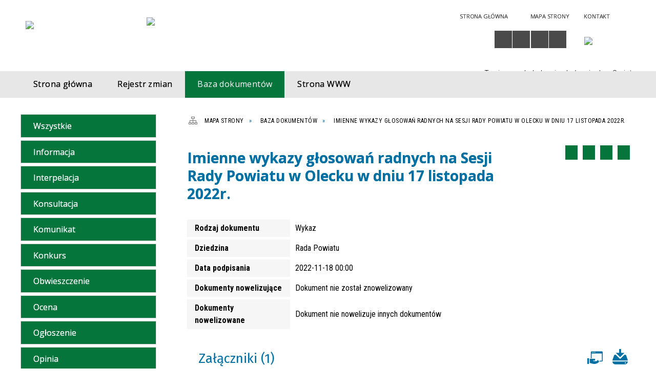

--- FILE ---
content_type: text/html; charset=utf-8
request_url: https://bip.powiat.olecko.pl/dokument-1357-imienne_wykazy_glosowan_radnych_na.html
body_size: 11197
content:
<!DOCTYPE html>
<html lang="pl"  itemscope="itemscope" itemtype="http://schema.org/WebPage" xmlns="http://www.w3.org/1999/xhtml">
    <head>
        <!-- METAS - - - - - - - - - - - - - - - - - - - - - - - - - - - - - -->
        <title itemprop="name">Baza dokumentów - Starostwo Powiatowe Olecko - Biuletyn Informacji Publicznej</title>
<meta http-equiv="Content-Type" content="text/html; charset=utf-8">
	<meta name="title" content="Baza dokumentów - Starostwo Powiatowe Olecko - Biuletyn Informacji Publicznej">
	<meta name="description" content="Starostwo Powiatowe Olecko - Biuletyn Informacji Publicznej">
	<meta name="keywords" content="Starostwo Powiatowe Olecko - Biuletyn Informacji Publicznej">
	<meta name="author" content="CONCEPT Intermedia www.sam3.pl">
	<meta name="robots" content="index, follow">
        <meta name="viewport" content="width=device-width" >        
        <meta name="theme-color" content="#05753B">
        
        <!-- EXTERNALS - - - - - - - - - - - - - - - - - - - - - - - - - - - -->		
        <link rel="shortcut icon" href="/themes/skin_01/images/favicon.ico" >
        <link rel="alternate" type="application/rss+xml"  title="RSS 2.0" href="https://bip.powiat.olecko.pl/aktualnosci.xml">
		
		

        
            
        	<link rel="stylesheet" type="text/css" media="all" href="/themes/skin_01/css/common.css">
	<link rel="stylesheet" type="text/css" media="all" href="/css/concept.gallery.css">
	<link rel="stylesheet" type="text/css" media="all" href="/css/_global.css">
	<link rel="stylesheet" type="text/css" media="screen" href="/wcag_video_player/ableplayer.min.css">
	<link rel="stylesheet" type="text/css" media="all" href="/css/icons_library.css">
	<link rel="stylesheet" type="text/css" media="all" href="/themes/skin_01/css/dokumenty.css">
	<link rel="stylesheet" type="text/css" media="screen" href="/css/smoothness/jquery-ui-1.9.2.custom.min.css">
	<link rel="stylesheet" type="text/css" media="screen" href="/js/fancyBox/jquery.fancybox.css">
	<link rel="stylesheet" type="text/css" media="print" href="/css/print_strona.css">
	<link rel="stylesheet" type="text/css" media="all" href="/themes/skin_01/css/responsive.css">
	<link rel="stylesheet" type="text/css" media="all" href="/themes/skin_01/css/_multisite.css">
	<link rel="stylesheet" type="text/css" media="all" href="/css/concept-carousel.css">

        <!-- JAVASCRIPTS - - - - - - - - - - - - - - - - - - - - - - - - - - -->
                <script src="/js/jquery/jquery-1.12.4.min.js"></script>
        <script src="/js/jquery/jquery-3.1.1.min.js"></script>
        <script src="/js/jquery/jquery-ui-1.9.2.custom.min.js"></script>
        <script src="/js/hammer.min.js"></script>
        <script src="/js/jquery/jquery.ui.datepicker.min.js"></script> 
        <script src="/js/jquery/jquery-ui-timepicker-addon.min.js"></script> 
        
        <script>
//<![CDATA[
document.write("<style>.zajawka { visibility: hidden; }</style>");
//]]>
</script>        
        
        <!-- cdn for modernizr, if you haven't included it already -->
        <!-- script src="http://cdn.jsdelivr.net/webshim/1.12.4/extras/modernizr-custom.js"></script -->
        <!-- polyfiller file to detect and load polyfills -->
        <!-- script src="http://cdn.jsdelivr.net/webshim/1.12.4/polyfiller.js"></script -->

                <script>
        function get_upload_image_size(dimension)
        {
        if($dimension == 'x')
        return 280;
        else
        return 168;
        }
        </script>
        
        <script src="/js/../themes/skin_01/js/multisite.js"></script>
<script src="/js/menu.min.js"></script>
<script src="/js/functions.js"></script>
<script src="/js/jquery/concept-rotator.js"></script>
<script src="/js/jquery/jquery.easing.1.3.js"></script>
<script src="/js/gsap/TweenMax.min.js"></script>
<script src="/js/gsap/plugins/ScrollToPlugin.min.js"></script>
<script src="/js/gsap/plugins/CSSPlugin.min.js"></script>
<script src="/js/gsap/easing/EasePack.min.js"></script>
<script src="/js/concept.gallery.js?ver=3.0"></script>
<script src="/js/akceslab-ytplayer.js"></script>
<script src="/wcag_video_player/ableplayer.min.js"></script>
<script src="/wcag_video_player/thirdparty/js.cookie.js"></script>
<script src="/js/concept_carousel_v1_0.js"></script>
		
    </head>
        <body class="module-dokumenty action-dokument">
       
                <div class="page_title" style="display: none">
            Biuletyn Informacji Publicznej - bip.powiat.olecko.pl
<br><span class="data">Wygenerowano:&nbsp;17-01-2026</span>        </div>
        
        <h1 hidden>Biuletyn Informacji Publicznej - bip.powiat.olecko.pl
</h1>

        <div id="page_content">       
            <div id="overlay" onclick="clear_other_mobile_active_elements();toggle_body_overflow();"></div>
            <div id="page_container">
                <table role="presentation" id="table_1" class="sekcja-paneli" style="width: 100%;">
<tbody>	<tr>
		<td id="PAN_HEAD" class="panel">
			<div>
<div class="wcag_links">
	<div class="links">
		<div class="hidden">
			<a href="#content" data-offset="-300" class="scroll_to">Przejdź do treści</a>
		</div>
		
		<div class="hidden"><div tabindex="0" onclick="jQuery('body').scrollTo('*[id^=\'search_comn_\']'); jQuery('*[id^=\'search_comn_\']').val('').focus();">Przejdź do Wyszukiwarki</div></div>
		<div class="hidden"><a class="mapa_strony" tabindex="0" href="/mapa_strony.html">Przejdź do mapy strony</a></div>
		<div class="hidden"><div tabindex="0" onclick="jQuery('body').scrollTo('*[id^=\'mainMenu_\']'); jQuery(':focusable', jQuery('*[id^=\'mainMenu_\']'))[0].focus();">Przejdź do Menu</div></div>
	</div>
</div>

<script>
	jQuery('.scroll_to').css('cursor' , 'pointer').click(function () {
	var target = jQuery(this).attr('href');
	jQuery('html, body').animate({
	scrollTop: jQuery(target).offset().top -140
	}, 1000);
	});
</script>



        
	

    <div class="miejsce-banerowe logo_w_naglowku " >
        <div class="pole-banerowe noprint" style="flex-grow: 1; " >
<a href="/" target="_self"><img src="/uploads/pub/img_files/img_2/bip_logo2.png" width="192" height="69" alt="logo w nagłówku" loading="lazy" title="" onclick="jQuery.ajax({
	type:'POST',
	url:'/banery/click/id/2.html',
	dataType:'html'})"><span class="baner_title" style="display:none;">logo w nagłówku</span></a></div>
<div class="noprint pole-banerowe">
<script>
    (function(d){
      var s = d.createElement("script");
      /* uncomment the following line to override default position*/
      /* s.setAttribute("data-position", 3);*/
      /* uncomment the following line to override default size (values: small, large)*/
      /* s.setAttribute("data-size", "small");*/
      /* uncomment the following line to override default language (e.g., fr, de, es, he, nl, etc.)*/
      /* s.setAttribute("data-language", "language");*/
      /* uncomment the following line to override color set via widget (e.g., #053f67)*/
       s.setAttribute("data-color", "#05753B");
      /* uncomment the following line to override type set via widget (1=person, 2=chair, 3=eye, 4=text)*/
      /* s.setAttribute("data-type", "1");*/
      /* s.setAttribute("data-statement_text:", "Our Accessibility Statement");*/
      /* s.setAttribute("data-statement_url", "http://www.example.com/accessibility")";*/
      /* uncomment the following line to override support on mobile devices*/
      /* s.setAttribute("data-mobile", true);*/
      /* uncomment the following line to set custom trigger action for accessibility menu*/
      /* s.setAttribute("data-trigger", "triggerId")*/
      s.setAttribute("data-account", "MsFIrZrGxc");
      s.setAttribute("src", "https://cdn.userway.org/widget.js");
      (d.body || d.head).appendChild(s);
    })(document)
    </script>
    <noscript>Please ensure Javascript is enabled for purposes of <a href="https://userway.org">website accessibility</a></noscript>
  
</div>
        </div>




    <div class="miejsce-banerowe logo_w_naglowku_zadokowane puste" >
                </div>




    <div class="miejsce-banerowe herb " >
        <div class="pole-banerowe noprint" style="flex-grow: 1; " >
<a href="/" target="_self"><img src="/uploads/pub/img_files/img_9/c5fedcc5bf017e69645497c57b39e0c55565c9c6.png" width="380" height="100" alt="Logo" loading="lazy" title="" onclick="jQuery.ajax({
	type:'POST',
	url:'/banery/click/id/9.html',
	dataType:'html'})"><span class="baner_title" style="display:none;">Logo</span></a></div>
        </div>




    <div class="miejsce-banerowe ikonki_standardowe " >
        <div class="noprint pole-banerowe">
<div class="topMenu_infobar">
    <div class="links">     

      <a href="/" class="home">Strona Główna</a>
		
      <a href="/mapa_strony.html" class="mapa_strony">Mapa Strony</a>
							
      <a href="/strona-2556-kontakt.html" class="poczta">Kontakt</a>
      
      <div class="cl" style="float: none; height: 0;"></div>
        
    </div>
</div>
</div>
        </div>


<script>
    function toggleGlobalPause()
    {
        globalPause = !globalPause;
        jQuery("#hyperss .slide-image").toggleClass("stopped");
        jQuery(".stop-anim").toggleClass("play");

        var x = jQuery(".stop-anim").text();

        if (x == 'Wznów animacje') {
            jQuery(".stop-anim").text("Zatrzymaj animacje");
            jQuery(".stop-anim").attr("title", "Zatrzymaj animacje");
        } else {
            jQuery(".stop-anim").text("Wznów animacje");
            jQuery(".stop-anim").attr("title", "Wznów animacje");
        }
    }
</script>	

<div class="accesible" >
   <div class="stop-anim" title="Zatrzymaj animacje" tabindex="0" onclick="toggleGlobalPause();">Zatrzymaj animacje</div>
        <div class="wheelchair" title="Informacje o dostępności" onclick="location = ('https://bip.powiat.olecko.pl/strona-1-informacje_o_dostepnosci.html');"></div>
    <div class="deklaracja_dostep" title="Deklaracja dostępności" onclick="location = ('https://bip.powiat.olecko.pl/deklaracja_dostepnosci.html');"></div>
    <div class="deaf" title="Informacje dla niesłyszących" onclick="location = ('https://bip.powiat.olecko.pl/strona-2-informacje_dla_nieslyszacych.html');"></div>
    <div class="contrast" title="Informacje o kontraście" onclick="location = ('https://bip.powiat.olecko.pl/strona-3-informacja_o_kontrascie.html');"></div>
    </div>

<section class="component wyszukiwarka-wrapper " >

            <header class="belka hidden-wcag">
            <h2 class="title"><span>Wyszukiwarka</span></h2>
        </header>
    
    <div class="comn-wyszukiwarka" role="search">
        
        
        <div id="search_box_comn_srch_90cfba7ba08835b169210cca952a7784">
            <span class="warning show-delayed">Twoja przeglądarka nie obsługuje JavaScript</span>
        </div>

        <div class="cl"></div>
    </div>

    <script>
//<![CDATA[
jQuery.ajax({
	type:'POST',
	url:'/Common/getSearchAllForm/disp/none/hash_id/comn_srch_90cfba7ba08835b169210cca952a7784.html',
	dataType:'html',
	success:function(data, textStatus){jQuery('#search_box_comn_srch_90cfba7ba08835b169210cca952a7784').html(data);},
	complete:function(XMLHttpRequest, textStatus){wcagstinks(jQuery("#adv_form")); updateAdvSearchWidth(); jQuery("#adv_form");}})
//]]>
</script>
</section>


    <div class="miejsce-banerowe epupbip " >
        <div class="pole-banerowe noprint" style="flex-grow: 1; " >
<a href="https://www.bip.gov.pl/" target="_blank"><img src="/uploads/pub/img_files/img_6/bipsmall.png" width="94" height="42" alt="BIP - kliknięcie spowoduje otwarcie nowego okna" loading="lazy" title="" onclick="jQuery.ajax({
	type:'POST',
	url:'/banery/click/id/6.html',
	dataType:'html'})"><span class="baner_title" style="display:none;">BIP</span></a></div>
        </div>


<div class="cl"></div>
<nav class="glowneMenu" data-component-name="comn_mainmenu" id="mainMenu_721f5a9b00dc846b5e53645ea5c4fa94-wrapper" aria-labelledby="mainMenu_721f5a9b00dc846b5e53645ea5c4fa94-label">   
    <h2 id="mainMenu_721f5a9b00dc846b5e53645ea5c4fa94-label" class="hidden-wcag">Menu główne 1</h2>
    <div class="okazja_top2"></div>
    <div class="okazja_top3"></div>
    		
				
        <ul class="mainMenu " id="comn_721f5a9b00dc846b5e53645ea5c4fa94">
         <li class="block block_nr_1" id="comn_721f5a9b00dc846b5e53645ea5c4fa94_pos_1" data-color="#05753B">
<a target="_self" class="menu-level-1 no-submenu" style="color:#fff; border-color:#05753B; background: #05753B;" href="/"><span class="menu_select_left" style="background:#05753B;"></span><span class="menu_select_right" style="background:#05753B;"></span><span class="menu_select_bottom" style="background:#05753B;"></span><span style="background:#05753B;" class="tytul_menu">Strona główna</span></a>
</li> <li class="block block_nr_2" id="comn_721f5a9b00dc846b5e53645ea5c4fa94_pos_2" data-color="#05753B">
<a target="_self" class="menu-level-1 no-submenu" style="color:#fff; border-color:#05753B; background: #05753B;" href="/rejestr_zmian.html"><span class="menu_select_left" style="background:#05753B;"></span><span class="menu_select_right" style="background:#05753B;"></span><span class="menu_select_bottom" style="background:#05753B;"></span><span style="background:#05753B;" class="tytul_menu">Rejestr zmian</span></a>
</li> <li class="block block_nr_3" id="comn_721f5a9b00dc846b5e53645ea5c4fa94_pos_3" data-color="#05753B">
<a target="_self" class="menu-level-1 no-submenu" style="color:#fff; border-color:#05753B; background: #05753B;" href="/dokumenty.html"><span class="menu_select_left" style="background:#05753B;"></span><span class="menu_select_right" style="background:#05753B;"></span><span class="menu_select_bottom" style="background:#05753B;"></span><span style="background:#05753B;" class="tytul_menu">Baza dokumentów</span></a>
</li> <li class="block block_nr_4" id="comn_721f5a9b00dc846b5e53645ea5c4fa94_pos_4" data-color="#05753B">
<a target="_self" class="menu-level-1 no-submenu" style="color:#fff; border-color:#05753B; background: #05753B;" href="https://powiat.olecko.pl"><span class="menu_select_left" style="background:#05753B;"></span><span class="menu_select_right" style="background:#05753B;"></span><span class="menu_select_bottom" style="background:#05753B;"></span><span style="background:#05753B;" class="tytul_menu">Strona WWW</span></a>
</li>        </ul>
		
		                <script>
//<![CDATA[
                var candidate = document.getElementById('comn_721f5a9b00dc846b5e53645ea5c4fa94_pos_3');
                candidate.className += ' sel';
        
//]]>
</script>                <script>
//<![CDATA[
window.onscroll = function() { menuDocking("comn_721f5a9b00dc846b5e53645ea5c4fa94");}; 
//]]>
</script><script>
//<![CDATA[
window.onresize = function() { menuDocking("comn_721f5a9b00dc846b5e53645ea5c4fa94");}; 
//]]>
</script> 		
    </nav>
<div class="cl"></div>			</div>
		</td>
	</tr>
</tbody></table>
<table role="presentation" id="table_2" class="sekcja-paneli" style="width: 100%;">
<tbody>	<tr>
		<td id="PAN_1" class="panel">
			<div>
<div><nav class="dokumenty_menu component" aria-labelledby="-label">
    <h2 id="-label" class="hidden-wcag">Menu modułowe - Dokumenty</h2>
    
            <header class="belka">
            <h2 class="title"><span>Menu</span></h2>
        </header>
        
        
    <ul class="portal-menu">
	
			<li class="level-1"><a title="Wszystkie" href="/dokumenty.html"><span class="label" style="background: #05753B; border-color: #05753B;" title=""></span>Wszystkie</a></li>     
        
        		
					
            <li class="level-1">                
                <a href="/dokumenty_rodzaj-6-informacja.html"><span class="label" style="background: #05753B; border-color: #05753B;" title=""></span>Informacja	</a>            </li>
        		
					
            <li class="level-1">                
                <a href="/dokumenty_rodzaj-29-interpelacja.html"><span class="label" style="background: #05753B; border-color: #05753B;" title=""></span>Interpelacja</a>            </li>
        		
					
            <li class="level-1">                
                <a href="/dokumenty_rodzaj-21-konsultacja.html"><span class="label" style="background: #05753B; border-color: #05753B;" title=""></span>Konsultacja</a>            </li>
        		
					
            <li class="level-1">                
                <a href="/dokumenty_rodzaj-7-komunikat.html"><span class="label" style="background: #05753B; border-color: #05753B;" title=""></span>Komunikat</a>            </li>
        		
					
            <li class="level-1">                
                <a href="/dokumenty_rodzaj-8-konkurs.html"><span class="label" style="background: #05753B; border-color: #05753B;" title=""></span>Konkurs</a>            </li>
        		
					
            <li class="level-1">                
                <a href="/dokumenty_rodzaj-25-obwieszczenie.html"><span class="label" style="background: #05753B; border-color: #05753B;" title=""></span>Obwieszczenie</a>            </li>
        		
					
            <li class="level-1">                
                <a href="/dokumenty_rodzaj-9-ocena.html"><span class="label" style="background: #05753B; border-color: #05753B;" title=""></span>Ocena</a>            </li>
        		
					
            <li class="level-1">                
                <a href="/dokumenty_rodzaj-10-ogloszenie.html"><span class="label" style="background: #05753B; border-color: #05753B;" title=""></span>Ogłoszenie</a>            </li>
        		
					
            <li class="level-1">                
                <a href="/dokumenty_rodzaj-31-opinia.html"><span class="label" style="background: #05753B; border-color: #05753B;" title=""></span>Opinia</a>            </li>
        		
					
            <li class="level-1">                
                <a href="/dokumenty_rodzaj-27-plan.html"><span class="label" style="background: #05753B; border-color: #05753B;" title=""></span>Plan</a>            </li>
        		
					
            <li class="level-1">                
                <a href="/dokumenty_rodzaj-22-program.html"><span class="label" style="background: #05753B; border-color: #05753B;" title=""></span>Program</a>            </li>
        		
					
            <li class="level-1">                
                <a href="/dokumenty_rodzaj-28-projekt_uchwaly.html"><span class="label" style="background: #05753B; border-color: #05753B;" title=""></span>Projekt uchwały</a>            </li>
        		
					
            <li class="level-1">                
                <a href="/dokumenty_rodzaj-12-protokol.html"><span class="label" style="background: #05753B; border-color: #05753B;" title=""></span>Protokół</a>            </li>
        		
					
            <li class="level-1">                
                <a href="/dokumenty_rodzaj-13-raport.html"><span class="label" style="background: #05753B; border-color: #05753B;" title=""></span>Raport</a>            </li>
        		
					
            <li class="level-1">                
                <a href="/dokumenty_rodzaj-30-regulamin.html"><span class="label" style="background: #05753B; border-color: #05753B;" title=""></span>Regulamin</a>            </li>
        		
					
            <li class="level-1">                
                <a href="/dokumenty_rodzaj-23-rejestry.html"><span class="label" style="background: #05753B; border-color: #05753B;" title=""></span>Rejestry</a>            </li>
        		
					
            <li class="level-1">                
                <a href="/dokumenty_rodzaj-14-sprawozdanie.html"><span class="label" style="background: #05753B; border-color: #05753B;" title=""></span>Sprawozdanie</a>            </li>
        		
					
            <li class="level-1">                
                <a href="/dokumenty_rodzaj-15-uchwala.html"><span class="label" style="background: #05753B; border-color: #05753B;" title=""></span>Uchwała</a>            </li>
        		
					
            <li class="level-1">                
                <a href="/dokumenty_rodzaj-24-wniosek.html"><span class="label" style="background: #05753B; border-color: #05753B;" title=""></span>Wniosek</a>            </li>
        		
					
            <li class="level-1">                
                <a href="/dokumenty_rodzaj-16-wykaz.html"><span class="label" style="background: #05753B; border-color: #05753B;" title=""></span>Wykaz</a>            </li>
        		
					
            <li class="level-1">                
                <a href="/dokumenty_rodzaj-18-zarzadzenie.html"><span class="label" style="background: #05753B; border-color: #05753B;" title=""></span>Zarządzenie</a>            </li>
        		
					
            <li class="level-1">                
                <a href="/dokumenty_rodzaj-32-dostawy.html"><span class="label" style="background: #05753B; border-color: #05753B;" title=""></span>Dostawy</a>            </li>
        		
					
            <li class="level-1">                
                <a href="/dokumenty_rodzaj-33-uslugi.html"><span class="label" style="background: #05753B; border-color: #05753B;" title=""></span>Usługi</a>            </li>
        		
					
            <li class="level-1">                
                <a href="/dokumenty_rodzaj-34-roboty_budowlane.html"><span class="label" style="background: #05753B; border-color: #05753B;" title=""></span>Roboty budowlane</a>            </li>
        		
					
            <li class="level-1">                
                <a href="/dokumenty_rodzaj-35-zgloszenie.html"><span class="label" style="background: #05753B; border-color: #05753B;" title=""></span>Zgłoszenie</a>            </li>
        		
					
            <li class="level-1">                
                <a href="/dokumenty_rodzaj-36-porzadek.html"><span class="label" style="background: #05753B; border-color: #05753B;" title=""></span>Porządek</a>            </li>
        		
					
            <li class="level-1">                
                <a href="/dokumenty_rodzaj-37-petycja.html"><span class="label" style="background: #05753B; border-color: #05753B;" title=""></span>Petycja</a>            </li>
        		
					
            <li class="level-1">                
                <a href="/dokumenty_rodzaj-38-oswiadczenie.html"><span class="label" style="background: #05753B; border-color: #05753B;" title=""></span>Oświadczenie</a>            </li>
        		
					
            <li class="level-1">                
                <a href="/dokumenty_rodzaj-39-zapytanie.html"><span class="label" style="background: #05753B; border-color: #05753B;" title=""></span>Zapytanie</a>            </li>
            </ul>
    
</nav>
</div>

    <div class="miejsce-banerowe banery_w_centralnym_panelu " >
        <div class="pole-banerowe noprint" style="flex-grow: 1; " >
<a href="https://dziennikustaw.gov.pl/DU" target="_blank"><img src="/uploads/pub/img_files/img_8/dziennik_ustaw.png" width="265" height="125" alt="Dziennik Ustaw - kliknięcie spowoduje otwarcie nowego okna" loading="lazy" title="" onclick="jQuery.ajax({
	type:'POST',
	url:'/banery/click/id/8.html',
	dataType:'html'})"><span class="baner_title" style="display:none;">Dziennik Ustaw</span></a></div>
<div class="pole-banerowe noprint" style="flex-grow: 1; " >
<a href="https://monitorpolski.gov.pl/MP" target="_blank"><img src="/uploads/pub/img_files/img_7/monitor_baner.png" width="265" height="125" alt="Monitor Polski - kliknięcie spowoduje otwarcie nowego okna" loading="lazy" title="" onclick="jQuery.ajax({
	type:'POST',
	url:'/banery/click/id/7.html',
	dataType:'html'})"><span class="baner_title" style="display:none;">Monitor Polski</span></a></div>
<div class="pole-banerowe noprint" style="flex-grow: 1; " >
<a href="http://eurzad.powiat.olecko.pl" target="_blank"><img src="/uploads/pub/img_files/img_12/63fb98cc0ed4037e421d6786a07b2f3ef5b0e4d2.jpg" width="139" height="80" alt="Portal e-Urząd - kliknięcie spowoduje otwarcie nowego okna" loading="lazy" title="Logowanie do Portalu e-Urząd" onclick="jQuery.ajax({
	type:'POST',
	url:'/banery/click/id/12.html',
	dataType:'html'})"><span class="baner_title" style="display:none;">Portal e-Urząd</span></a></div>
<div class="pole-banerowe noprint" style="flex-grow: 1; " >
<a href="http://olecko.geoportal2.pl" target="_blank"><img src="/uploads/pub/img_files/img_13/6800a4675850be608291998c09670a41d2bc28ba.jpg" width="140" height="92" alt="Geoportal Powiatu Oleckiego - kliknięcie spowoduje otwarcie nowego okna" loading="lazy" title="Geoportal Powiatu Oleckiego" onclick="jQuery.ajax({
	type:'POST',
	url:'/banery/click/id/13.html',
	dataType:'html'})"><span class="baner_title" style="display:none;">Geoportal Powiatu Oleckiego</span></a></div>
<div class="pole-banerowe noprint" style="flex-grow: 1; " >
<a href="https://epuap.gov.pl/wps/myportal/strefa-klienta/katalog-spraw/profil-urzedu/oleckosp" target="_blank"><img src="/uploads/pub/img_files/img_14/5e7c3dfdc010faf1787b4bb3fdc45e4257c5e948.jpg" width="139" height="80" alt="Elektroniczna Skrzynka Podawcza - kliknięcie spowoduje otwarcie nowego okna" loading="lazy" title="Logowanie do Elektronicznej Skrzynki Podawczej" onclick="jQuery.ajax({
	type:'POST',
	url:'/banery/click/id/14.html',
	dataType:'html'})"><span class="baner_title" style="display:none;">Elektroniczna Skrzynka Podawcza</span></a></div>
<div class="pole-banerowe noprint" style="flex-grow: 1; " >
<a href="http://portal.powiat.olecko.pl" target="_blank"><img src="/uploads/pub/img_files/img_15/65b016cfbe668c2a56a966a0f9e23aaa0d935483.jpg" width="139" height="80" alt="Portal Konsultacje społeczne - kliknięcie spowoduje otwarcie nowego okna" loading="lazy" title="Logowanie do Portalu Konsultacje społeczne" onclick="jQuery.ajax({
	type:'POST',
	url:'/banery/click/id/15.html',
	dataType:'html'})"><span class="baner_title" style="display:none;">Portal Konsultacje społeczne</span></a></div>
<div class="pole-banerowe noprint" style="flex-grow: 1; " >
<a href="https://www.esp.pwpw.pl" target="_blank"><img src="/uploads/pub/img_files/img_16/3cd2d347a632df4735749538bc943b48eca5ed69.jpg" width="139" height="80" alt="Elektroniczna Skrzynka Podawcza Systemu Pojazd i Kierowca - kliknięcie spowoduje otwarcie nowego okna" loading="lazy" title="Logowanie do Elektronicznej Skrzynki Podawczej Systemu Pojazd i Kierowca" onclick="jQuery.ajax({
	type:'POST',
	url:'/banery/click/id/16.html',
	dataType:'html'})"><span class="baner_title" style="display:none;">Elektroniczna Skrzynka Podawcza Systemu Pojazd i Kierowca</span></a></div>
<div class="pole-banerowe noprint" style="flex-grow: 1; " >
<a href="https://np.ms.gov.pl/warmińsko-mazurskie/olecki" target="_blank"><img src="/uploads/pub/img_files/img_17/1c5e7a407133c7b598b0381bd49073d153054125.jpg" width="139" height="80" alt="Zapisy na bezpłatne usługi - kliknięcie spowoduje otwarcie nowego okna" loading="lazy" title="Pomoc prawna Porady obywatelskie" onclick="jQuery.ajax({
	type:'POST',
	url:'/banery/click/id/17.html',
	dataType:'html'})"><span class="baner_title" style="display:none;">Zapisy na bezpłatne usługi</span></a></div>
<div class="pole-banerowe noprint" style="flex-grow: 1; " >
<a href="https://esesja.tv/transmisje_z_obrad/655/rada-powiatu-oleckiego.htm" target="_blank"><img src="/uploads/pub/img_files/img_18/49988fed8ae92ae86bd5450b84dea8198c825043.jpg" width="139" height="80" alt="Transmisja z obrad sesji Rady Powiatu - kliknięcie spowoduje otwarcie nowego okna" loading="lazy" title="Link do transmisji z obrad sesji Rady Powiatu" onclick="jQuery.ajax({
	type:'POST',
	url:'/banery/click/id/18.html',
	dataType:'html'})"><span class="baner_title" style="display:none;">Transmisja z obrad sesji Rady Powiatu</span></a></div>
        </div>


<section class="component licznik_odwiedzin">

            <header class="belka">
            <h2 class="title"><span>Statystyka</span></h2>
        </header>
    
    <div class="ilosc_odwiedzin">
        Ilość odwiedzin:       
        <div class="licznik_wartosc">1625580</div>        
    </div>
    
    <div class="cl"></div>    

    <div class="aktualizacja_strony">
Ostatnia aktualizacja<br>tego dokumentu
<div class="cl"></div>
<div class="licznik_wartosc">
18-11-2022
</div>
</div>

    <div class="cl"></div>
    
    <div class="aktualizacja_bip">
    Ostatnia aktualizacja BIP:    <div class="cl"></div>
    <div class="licznik_wartosc">
        16-01-2026    </div>        
</div>
<div class="cl"></div>            

</section>			</div>
		</td>
		<td id="PAN_2" class="panel">
			<div>
<nav class="navigator" id="breadcrumbs" aria-labelledby="breadcrumbs-label">
    <h2 id="breadcrumbs-label" class="hidden-wcag">Breadcrumbs</h2>
    
    <ul itemscope itemtype="http://schema.org/BreadcrumbList">
        
    <li itemprop="itemListElement" itemscope itemtype="http://schema.org/ListItem"><a class="navigator_home" property="item" typeof="WebPage" itemprop="item" itemtype="https://schema.org/Thing" itemscope="itemscope" id="nav-pos-mapa_strony" href="/mapa_strony.html"><span itemprop="name">Mapa Strony</span></a><meta itemprop="position" content="1"></li><li itemprop="itemListElement" itemscope itemtype="http://schema.org/ListItem"><a property="item" typeof="WebPage" itemprop="item" itemtype="https://schema.org/Thing" itemscope="itemscope" id="nav-pos-baza_dokumentow" href="/dokumenty.html"><span itemprop="name">Baza dokumentów</span></a><meta itemprop="position" content="2"></li><li itemprop="itemListElement" itemscope itemtype="http://schema.org/ListItem"><a property="item" typeof="WebPage" itemprop="item" itemtype="https://schema.org/Thing" itemscope="itemscope" id="nav-pos-imienne_wykazy_glosowan_radnych_na" href="/dokument-1357-imienne_wykazy_glosowan_radnych_na.html"><span itemprop="name">Imienne wykazy głosowań radnych na Sesji Rady Powiatu w Olecku w dniu 17 listopada 2022r. </span></a><meta itemprop="position" content="3"></li>        
    </ul>

</nav>
				<div id='content'><div class="messages">
            
    
    
    </div>

<article>
    <header>
        <h2 class="title">
            <span class="etykieta_zajawka">
                <span class="label" style="background: #05753B; border-color: #05753B;" title=""></span>            </span>
            Imienne wykazy głosowań radnych na Sesji Rady Powiatu w Olecku w dniu 17 listopada 2022r.         </h2>
    </header>

    <div class="akcje_top">
        <ul class="actions">
		<li title="Pobierz plik Pdf z treścią" class="pdf" onclick="location=('https://converter.sam3.pl/convert.php?url=https://bip.powiat.olecko.pl/dokument-1357-imienne_wykazy_glosowan_radnych_na.html&amp;title=Imienne_wykazy_glosowan_radnych_na_Sesji_Rady_Powiatu_w_Olecku_w_dniu_17_listopada_2022r');"><span class="hidden-wcag">Pobierz artykuł w formie pliku </span>Pdf</li>			
			<li class="print" title="Drukuj treść" onclick="window.print();">Drukuj<span class="hidden-wcag"> treść tego artykułu</span></li>		
		
			<li class="back" title="Powrót" onclick="history.back();">Powrót<span class="hidden-wcag"> do poprzedniej strony</span></li>
			<li class="zglos" title="Kontakt" onclick="location=('/strona-2556-kontakt.html');">Kontakt<span class="hidden-wcag"> na stronie Kontakt</span></li>
	       
</ul>

<div class="cl"></div>        <div class="cl"></div>
    </div>

    <table class="table_data">
                    <tr>
                <th>Rodzaj dokumentu</th>
                <td>Wykaz</td>
            </tr>
        
                    <tr>
                <th>Dziedzina</th>
                <td>Rada Powiatu</td>                        
            </tr>
                        
                    <tr>
                <th>Data podpisania</th>
                <td>2022-11-18 00:00</td>
            </tr>
                

        
        
        
        
                <tr>
            <th>Dokumenty nowelizujące</th>
            <td>
                Dokument nie został znowelizowany            </td>
        </tr>
        <tr>
            <th>Dokumenty nowelizowane</th>
            <td>
                Dokument nie nowelizuje innych dokumentów            </td>
        </tr>
    </table>

            <div class="clr"></div>
        <section class="powiazane dokumenty">
            <header class="belka">
                <h2 class="title" ><span style="display:inline-block;">Załączniki&nbsp;(1)</span></h2>
                <a title="Do otwarcia załączników może być potrzebne oprogramowanie, które możesz pobrać tutaj" class="software_attach" href="/strona-4-informacje_o_zalacznikach.html">Oprogramowanie</a><a title="Pobierz wszystkie załączniki jako archiwum ZIP" class="zip_link" href="/dokumenty/downloadZip/id/1357.html">Pobierz wszystkie załączniki</a>                <div class="cl"></div>
            </header>
                             
                <div class="zal_items">
                    <div class="file_title">
                        <a class="zalacznik_embeded" style="background: transparent url(/images/portal/ikony/zip.png) no-repeat 0px 0px" title="Imienne wykazy głosowańplik ZIP" href="/dokumenty/download/dok_id/1357/zal/1244/type/zal/dir/pub.html">Imienne wykazy głosowań<span class="size" aria-hidden="true">95&nbsp;kB</span></a>                    </div>

                    <div class="file_title_info">
                        <strong>Wytworzył:&nbsp;</strong><br><strong>Data wytworzenia:&nbsp;</strong>2022-11-18<br><strong>Data publikacji:&nbsp;</strong>2022-11-18<br>                    </div>

                    <div class="cl"></div>
                </div>
                    </section>
    
	<div class="bottom">
   
    <div class="info info_strona">
        <strong class="user">Opublikował:</strong><span class="author">Karina Bielawska</span><div class="cl"></div><strong class="last_pdate">Data opublikowania:</strong><span class="date">18 / 11 / 2022</span><div class="cl"></div><strong class="last_pdate">Ostatnia aktualizacja:</strong><span class="date">18 / 11 / 2022</span><div class="cl"></div>        <div class="clr"></div>
                    <div class="link"><a title="Historia zmian" class="historia_link" href="/dokument_historia-1357-imienne_wykazy_glosowan_radnych_na.html">Historia zmian</a></div>
            </div>
	
	 
        <ul class="actions">
		<li title="Pobierz plik Pdf z treścią" class="pdf" onclick="location=('https://converter.sam3.pl/convert.php?url=https://bip.powiat.olecko.pl/dokument-1357-imienne_wykazy_glosowan_radnych_na.html&amp;title=Imienne_wykazy_glosowan_radnych_na_Sesji_Rady_Powiatu_w_Olecku_w_dniu_17_listopada_2022r');"><span class="hidden-wcag">Pobierz artykuł w formie pliku </span>Pdf</li>			
			<li class="print" title="Drukuj treść" onclick="window.print();">Drukuj<span class="hidden-wcag"> treść tego artykułu</span></li>		
		
			<li class="back" title="Powrót" onclick="history.back();">Powrót<span class="hidden-wcag"> do poprzedniej strony</span></li>
			<li class="zglos" title="Kontakt" onclick="location=('/strona-2556-kontakt.html');">Kontakt<span class="hidden-wcag"> na stronie Kontakt</span></li>
	       
</ul>

<div class="cl"></div>		
		
    </div>

    <div class="cl"></div>   
	
	<div class="cl"></div>   

</article>

<script src="/js/fancyBox/jquery.fancybox.min.js" ></script>

<script>
    jQuery('.fancybox').fancybox({
        transitionIn	:	'fade',
		transitionOut	:	'fade',
        speedIn         :	600, 
		speedOut		:	200, 
        autoScale: true,
        closeBtn: false,
        beforeShow: function () {
         
            var imgAlt = jQuery(this.element).find("img").attr("alt");
                       
            if (imgAlt) {
                this.title = imgAlt;
                jQuery(".fancybox-image").attr("alt", imgAlt);
            } else {
                this.title = '';											   
            }

            this.title = (this.title ? '<h4>' + this.title + '</h4>' : '') ;
            if (this.group.length > 1) {
                this.title += '<span class="counter">Zdjęcie ' + (this.index + 1) + ' z ' + this.group.length + '</span>';
                if (jQuery.fancybox.player.isActive) {
                    this.title += '<a href="javascript:jQuery.fancybox.play();" title="Wyłącz pokaz zdjęć" class="myPlay myPlayON" onclick="jQuery(\'.myPlay\').toggleClass(\'myPlayON\')">Zatrzymaj</a>';
                } else {
                    this.title += '<a href="javascript:jQuery.fancybox.play();" title="Włącz pokaz zdjęć" class="myPlay" onclick="jQuery(\'.myPlay\').toggleClass(\'myPlayON\')">Uruchom</a>';
                }
            }
            this.title += '<a onClick="parent.jQuery.fancybox.close();" alt="Zamknij" title="Zamyka okno" class="fancybox-item fancybox-close" href="javascript:;">Zamknij</a>';
        },
        helpers: {
            title: {
                type: 'inside',
                position: 'top',
            }
        },
        afterShow: function () {
            // odkomentuj v2 zeby uruchomic FancyBox-a z focusem
            //jQuery(this.content).attr("tabindex",1).focus(); // v1
            //jQuery('.fancybox-wrap a').first().focus(); // v2
        }
    });
</script>


				</div>
			</div>
		</td>
	</tr>
</tbody></table>
<table role="presentation" id="table_3" class="sekcja-paneli" style="width: 100%;">
<tbody>	<tr>
		<td id="FULL_FOOT" class="panel">
			<div>


    <div class="miejsce-banerowe logo_w_stopce " >
        <div class="pole-banerowe noprint" style="flex-grow: 1; " >
<a href="/" target="_self"><img src="/uploads/pub/img_files/img_10/9bc8d2a4cfc67836078838f1e9a2d5474031a980.png" width="380" height="100" alt="logo w stopce" loading="lazy" title="" onclick="jQuery.ajax({
	type:'POST',
	url:'/banery/click/id/10.html',
	dataType:'html'})"><span class="baner_title" style="display:none;">logo w stopce</span></a></div>
        </div>




    <div class="noprint pole-banerowe">
<div class="mapka_stopka">

<div class="mapka">   
  
<iframe src="https://www.google.com/maps/embed?pb=!1m18!1m12!1m3!1d828.4510728528207!2d22.498474515767654!3d54.03447969351995!2m3!1f0!2f0!3f0!3m2!1i1024!2i768!4f13.1!3m3!1m2!1s0x46e1a72131914eeb%3A0x37048b2e2fd0fd45!2sStarostwo%20Powiatowe%20w%20Olecku!5e0!3m2!1spl!2spl!4v1750237707816!5m2!1spl!2spl" width="294" height="172" allowfullscreen="" loading="lazy"></iframe>

</div>
  
</div>

<div class="lewe_dane">

<div class="stopka_adres">
  <span>ul. Kolejowa 32,</span><br>
  <span>19-400 Olecko</span>
  
  </div>
  
  <div class="cl">  </div>
  
<div class="stopka_tel">
  <span class="tel">Telefon:</span><span class="tel_nr"><a href="tel:877391865">87 739 18 65</a></span><br>
  <span class="tel">Fax:</span><span class="tel_nr"><a href="tel:877391865">87 739 18 65</a></span><br>
  <span><a class="stopka_mail tel_nr" href="mailto:starostwo@powiat.olecko.pl">starostwo@powiat.olecko.pl</a></span>
  
  </div>
  
  <div class="cl"></div>
   
 <div class="stopka_nip">
        <span>NIP:</span>8471515765<br>
        <span>REGON:</span>790675565
        	
		</div>
  <div class="cl"></div>
  </div>
   

  <div class="prawe_dane">
    
   
    <div class="godziny">
      
			<div class="godziny_etykieta">poniedziałek: </div>7:30 - 15:30<br>
			<div class="godziny_etykieta">wtorek: </div>7:30 - 15:30<br>
			<div class="godziny_etykieta">środa: </div>7:30 - 15:30<br>
			<div class="godziny_etykieta">czwartek:</div>7:30 - 15:30<br>
			<div class="godziny_etykieta">piątek:</div>7:30 - 15:30<br>
      
    </div>
    
    <div class="cl">
  </div>
    
    <div class="stopka_konto">
      Nr konta:<br>
69 9339 0006 0000 0008 6500 0001
    </div>
        <div class="cl"></div>

      
</div>
<div class="stopka_linki">
  
  <div>
    <a href="/">Strona główna</a>
  </div>
  
  <div>
    <a href="/rejestr_zmian.html">Rejestr zmian</a>
  </div>
  
  <div>
    <a href="/dokumenty.html">Baza dokumentów</a>
  </div>   
    
   <div>
     <a href="https://powiat.olecko.pl">Strona WWW</a>
  </div>
  
  
  
</div>

</div>
    

			</div>
		</td>
	</tr>
	<tr>
		<td id="PAN_FOOT_2" class="panel">
			<div>
<div class="cl"></div>

<div class="page_footer">    

    <div class="footer_left">        
        <p>&copy;&nbsp;<span>Wszelkie prawa zastrzeżone,&nbsp;Starostwo Powiatowe Olecko - Biuletyn Informacji Publicznej</span></p>    </div>
    
    <div class="footer_right">
                
        <a href="http://sam3.pl/strona-293-wcag.html" class="akceslab">Informacje o certyfikacie dostępności</a>
		
		<div class="cl cl_stopka" style="display:none;"></div>
		
		    
        <div class="icon_stopka">
                <div class="icon w3c"></div>
                <div class="icon html5"><a target="_blank" title="Kliknij, aby przejść w nowym oknie do walidatora HTML" href="http://validator.w3.org/check?uri=https://bip.powiat.olecko.pl:443/dokument-1357-imienne_wykazy_glosowan_radnych_na.html">HTML5</a></div>
                <div class="icon css3"><a target="_blank" title="Kliknij, aby przejść w nowym oknie do walidatora CSS" href="http://jigsaw.w3.org/css-validator/validator?uri=https://bip.powiat.olecko.pl:443/dokument-1357-imienne_wykazy_glosowan_radnych_na.html">CSS3</a></div>
                <div class="icon wcag"><a target="_blank" title="Kliknij, aby przejść w nowym oknie do walidatora WCAG" href="http://wave.webaim.org/report#/https://bip.powiat.olecko.pl/dokument-1357-imienne_wykazy_glosowan_radnych_na.html">WCAG 2.1</a></div>
        </div>
		
		<div class="cl cl_stopka" style="display:none;"></div>
        
        <div class="author_stopka">       
            <div class="walidacja">
                Walidacja:
                <a target="_blank" title="Kliknij, aby przejść w nowym oknie do walidatora HTML" href="http://validator.w3.org/check?uri=https://bip.powiat.olecko.pl:443/dokument-1357-imienne_wykazy_glosowan_radnych_na.html">HTML5</a>&nbsp;+&nbsp;
                <a target="_blank" title="Kliknij, aby przejść w nowym oknie do walidatora CSS" href="http://jigsaw.w3.org/css-validator/validator?uri=https://bip.powiat.olecko.pl:443/dokument-1357-imienne_wykazy_glosowan_radnych_na.html">CSS3</a>&nbsp;+&nbsp;
				 <a target="_blank" title="Kliknij, aby przejść w nowym oknie do walidatora WCAG" href="http://wave.webaim.org/report#/https://bip.powiat.olecko.pl/dokument-1357-imienne_wykazy_glosowan_radnych_na.html">WCAG 2.1</a>
            </div>

            Wykonanie&nbsp;&nbsp;<a title="concept Intermedia" target="_blank" class="wykonanie" href="http://conceptintermedia.pl"><span class="concept">CONCEPT</span><span class="intermedia">&nbsp;Intermedia</span></a>
        </div>     

	<div class="cl cl_stopka" style="display:none;"></div>	
               
    </div>
    
    <div class="cl"></div>

</div>


			</div>
		</td>
	</tr>
</tbody></table>
<div id="css-active"></div>        <script>

            function closeTemplatePreview()
            {
                sCookie('previewTemplate', null, -1);
                window.close();
                window.parent.deactivate_generic_modal_window();                
            }

            execution_array.push('adjustBoxes');
            execution_array.push('fixConceptRotators');

            /*window.onload = function()
             {
             //var start = new Date().getTime();
                     
             adjustBoxes();
             adjustPanels();
                     
             //var end = new Date().getTime();
             //var time = end - start;
             //console.log("Adjusting execution time: " + time + "ms");
             };*/

            /*function fix_bookmark()
             {
             var offset = jQuery('#mobile-bookmark').offset();  
                     
             jQuery(window).scroll(function () {  
             var scrollTop = jQuery(window).scrollTop(); // check the visible top of the browser  
                     
             if (offset.top < scrollTop) 
             jQuery('#mobile-bookmark').addClass('fixed');  
             else 
             jQuery('#mobile-bookmark').removeClass('fixed');  
             });  
             }
                     
             execution_array.push('fix_bookmark');*/
        </script>
        </div>
            <div id="page_footer">
                                <div id="popup-bg" style="background-color: #333333"></div>
                            </div>
			
						<div class="cookies_icon" title="Zarządzaj plikami cookie" onclick="WHCheckCookies(true);"></div>

                        <div class="scroll-top" title="Przewiń na górę"  style="display: none;" tabindex="0">Przewiń na górę</div>
            <div class="mobile-menu">
    <a class="mobile-icon-homepage" href="/">Strona główna</a>	
				
	<a class="mobile-icon-search" title="Kliknij, aby otworzyć wyszukiwarkę" href="#" onclick="handle_mobile_icon_search();; return false;">Wyszukiwarka</a><a class="mobile-icon-tools" href="#" onclick="handle_mobile_icon_tools();; return false;">Narzędzia</a><a class="mobile-icon-main-menu" title="Kliknij, aby otworzyć menu serwisu" href="#" onclick="handle_mobile_icon_main_menu();; return false;">Menu główne</a><a class="mobile-icon-menu-portal" title="Kliknij, aby otworzyć menu szczegółowe modułu" href="#" onclick="handle_mobile_icon_menu_portal();; return false;">Menu szczegółowe</a><a class="mobile-icon-panel" title="Kliknij, aby otworzyć panel" href="#" onclick="handle_mobile_panel();; return false;">panel</a>	
		
	
    <script>
		jQuery("body").each(function(){
						mc = new Hammer(this);

			mc.on('swipeleft swiperight',function(e) {
				clear_other_mobile_active_elements();
				toggle_body_overflow();
			});
		});

		jQuery(window).resize( jQuery.debounce( 250, function(){
			if ($('.mobile-menu').css('display')==='none') {
					clear_other_mobile_active_elements();
					toggle_body_overflow();
			}
		}) );			
	</script>
</div>        </div>
                <script>
		
			function newsboxrespo() {
				var height;
				height = jQuery(".newsbox-container li.zaj-wrapper.active").outerHeight();				
				jQuery(".newsbox-container").css("height",height);
			}
		
            jQuery(document).ready(function ()
            {
                jQuery(".scroll-top").click(function ()
                {
                    jQuery('html,body').animate({scrollTop: 0}, 800);
                });

                var window_height = jQuery(window).height();
                var offset = window_height * 0.7;
                var position;
                var button = jQuery(".scroll-top");

                function button_toggle()
                {
                    position = jQuery(this).scrollTop();
                    if (position > offset) {
                        jQuery(button).fadeIn("slow", function ()
                        {
                            button.show();
                        });
                    } else {
                        jQuery(button).fadeOut("slow", function ()
                        {
                            button.hide();
                        });
                    }
                }

                jQuery(document).on('scroll ready', function ()
                {
                    button_toggle();
                });
            });

            jQuery(window).on("load", function () {
                jQuery.each(execution_array, function (i, to_exec) {
                    if (isFunction(window[to_exec])) {
                        window[to_exec]();
                    } else {
                        console.error("`" + to_exec + "` is not a function! Skipping that one.");
                    }
														
                });
                
                /* wysokosc naglowka */
                var r0;
                r0 = jQuery("#hyperss .slide-image").outerHeight();
                jQuery("#hyperss").css("height",r0);

                var r1;
                r1 = jQuery("#hyperss .slide-image img").outerHeight();	
                jQuery("#hyperss").css("height",r1);
                
                               
                /* ustawiamy wysokość zajawek */
                
                setTimeout(function(){ setZajawkiHeight(); }, 1000);  				
				setZajawkiHeight();
                
                setTimeout(function(){ jQuery(".mainMenu .block.sel span.tytul_menu").css("background","transparent");	 }, 50);
            });

            FontSizeRestore();
            wcagstinks();
            function bwmode() {return "false";}; 
            
            jQuery(window).resize( jQuery.debounce( 250, setZajawkiHeight ) );			
			
			
        </script>  
        <script>
//<![CDATA[
window.onresize = function() { 			
                    var r3;
                    r3 = jQuery("#hyperss .slide-image img").outerHeight();				
                    jQuery("#hyperss").css("height",r3);	
                    
                    /* newsbox */
                    newsboxrespo();	
                };				
            
//]]>
</script>	
		
                            
        <script async src="/js/simple.carousel.min.js"></script>
        <script async src="/js/jquery/jquery.browser.js"></script> 
        <script async src="/js/jquery/i18n/jquery-ui-datepicker-pl.min.js"></script> 
        <script async src="/js/jquery/i18n/jquery-ui-timepicker-pl.js"></script> 
        <script async src="/js/whcookies.min.js" ></script>
        
        
<script>
    jQuery(document).ready(function ()
    {
        jQuery('.miejsce-banerowe:has(> .pole-banerowe.ikony)').addClass('ikony-wrapper');
    });
</script>


   
    </body>
</html>
